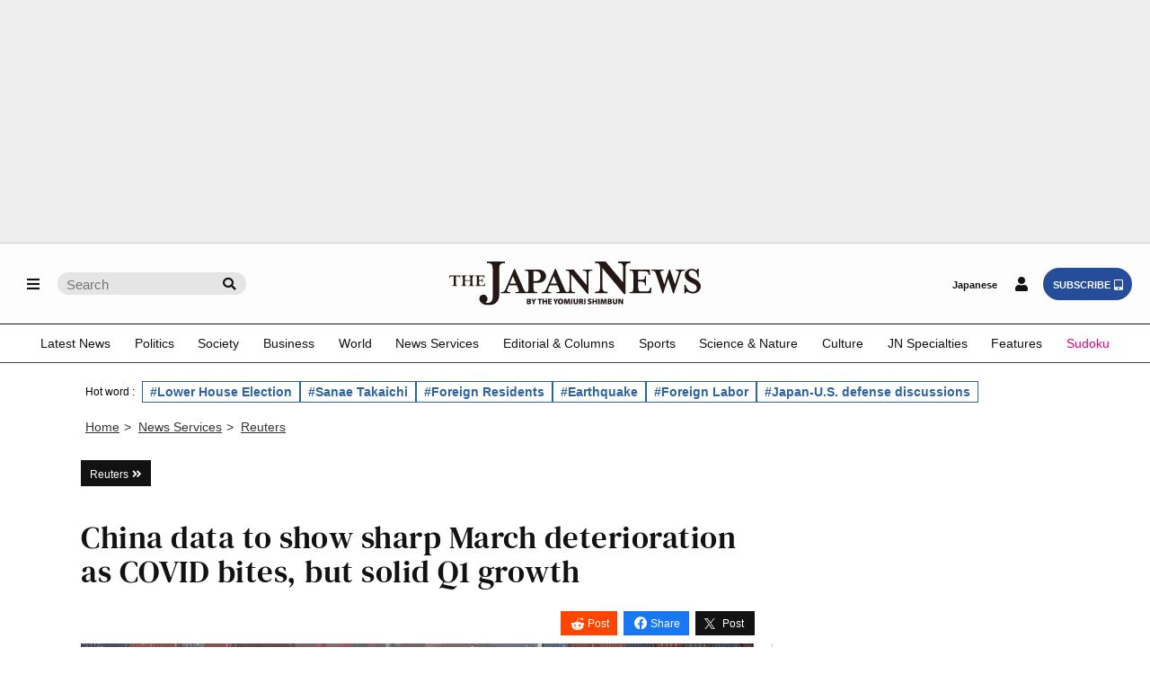

--- FILE ---
content_type: text/html; charset=utf-8
request_url: https://www.google.com/recaptcha/api2/aframe
body_size: 266
content:
<!DOCTYPE HTML><html><head><meta http-equiv="content-type" content="text/html; charset=UTF-8"></head><body><script nonce="L9JJULqvIiUeXLitOVyQrg">/** Anti-fraud and anti-abuse applications only. See google.com/recaptcha */ try{var clients={'sodar':'https://pagead2.googlesyndication.com/pagead/sodar?'};window.addEventListener("message",function(a){try{if(a.source===window.parent){var b=JSON.parse(a.data);var c=clients[b['id']];if(c){var d=document.createElement('img');d.src=c+b['params']+'&rc='+(localStorage.getItem("rc::a")?sessionStorage.getItem("rc::b"):"");window.document.body.appendChild(d);sessionStorage.setItem("rc::e",parseInt(sessionStorage.getItem("rc::e")||0)+1);localStorage.setItem("rc::h",'1768953500167');}}}catch(b){}});window.parent.postMessage("_grecaptcha_ready", "*");}catch(b){}</script></body></html>

--- FILE ---
content_type: application/javascript; charset=utf-8
request_url: https://fundingchoicesmessages.google.com/f/AGSKWxWn8JvhxadcEbBcoXwhVELiSC2DSiWiVXJi1yCgNqHfOQB6Bnq2rP384Ffxm0koX9p6Y_glYUEMGGnlrB4xKH9fz-YQHpwjP9c6CyT1fB0ptcKwHz5foeSMPn53NRFA8sPJxWf0mTnne0GQv6FbUwBXiUw-sszp0H9gJX2QHfMPdL7AjBj-46TaDV5X/_/austria_ad./advtBanner./728x90_/slide_in_ads_-ads-ns.
body_size: -1290
content:
window['ca5fb317-71fe-4625-9086-2070b08e7382'] = true;